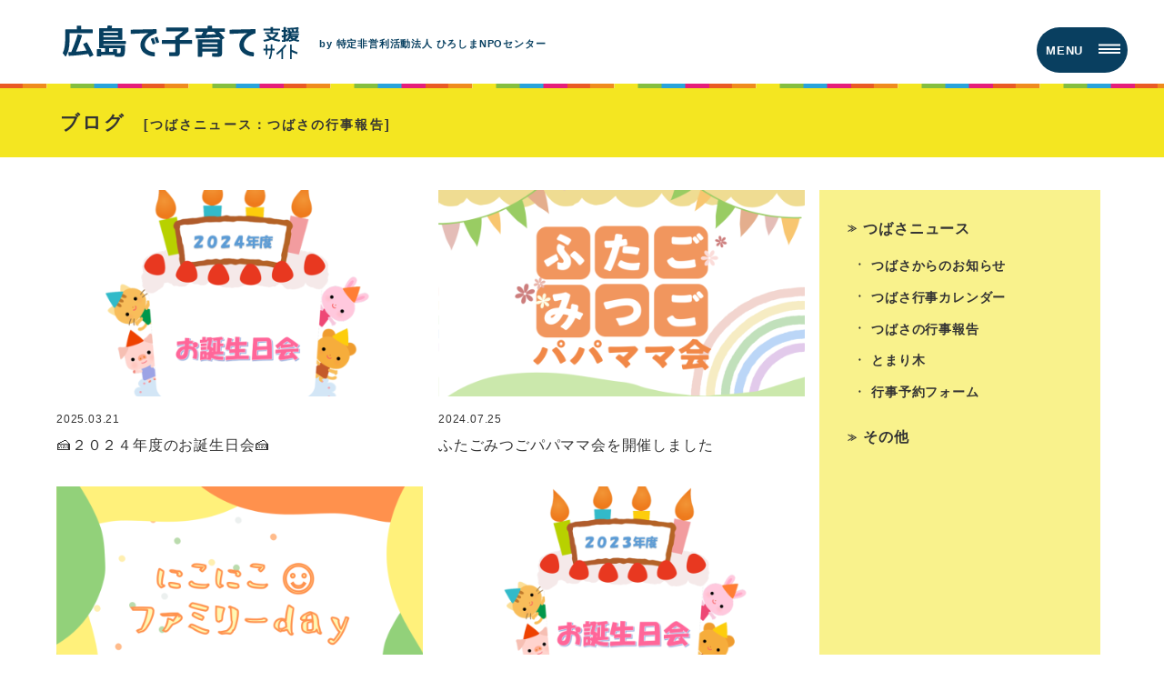

--- FILE ---
content_type: text/html; charset=UTF-8
request_url: https://kosodate.npoc.or.jp/categories/tsubasa/tsubasa_result/
body_size: 5474
content:
<!DOCTYPE html>
<html lang="ja" itemscope="itemscope" itemtype="http://schema.org/Blog">

<head prefix="og: http://ogp.me/ns# fb: http://ogp.me/ns/fb#">
	<meta http-equiv="X-UA-Compatible" content="IE=edge">
	<meta charset="utf-8">
			<title>つばさの行事報告 | 広島で子育て・支援サイト</title>
	
	<meta name="description" content="">
	<meta name="author" content="広島で子育て・支援サイト">
	<meta name="viewport" content="width=device-width, initial-scale=1">
	<meta name="format-detection" content="telephone=no">

	<link rel="pingback" href="https://kosodate.npoc.or.jp/wp/xmlrpc.php">
	<link rel="alternate" type="application/atom+xml" title="Atom" href="https://kosodate.npoc.or.jp/feed/atom/">
	<link rel="alternate" type="application/rss+xml" title="RSS2.0" href="https://kosodate.npoc.or.jp/feed/">
			<link rel="next" href="https://kosodate.npoc.or.jp/categories/tsubasa/tsubasa_result/page/2/">
		
	
	<meta itemprop="name" content="&#x1f370;２０２４年度のお誕生日会&#x1f370;">
	<meta itemprop="image" content="https://kosodate.npoc.or.jp/wp/wp-content/themes/kosodate/images/logo.svg">
	<meta property="og:title" content="&#x1f370;２０２４年度のお誕生日会&#x1f370;">
	<meta property="og:type" content="article">
	<meta property="og:url" content="https://kosodate.npoc.or.jp/blog/blog-4204/">
	<meta property="og:site_name" content="広島で子育て・支援サイト">
	<meta property="og:image" content="https://kosodate.npoc.or.jp/wp/wp-content/themes/kosodate/images/logo.svg">
	<meta property="og:locale" content="ja_JP">
	<meta property="og:description" content="">
	<!-- Twitter Card -->
	<meta name="twitter:card" content="summary_large_image">
	<meta name="twitter:title" content="&#x1f370;２０２４年度のお誕生日会&#x1f370;">
	<meta name="twitter:image:src" content="https://kosodate.npoc.or.jp/wp/wp-content/themes/kosodate/images/logo.svg">
	<meta name="twitter:description" content="">
	<!-- /Twitter Card -->

	<meta name='robots' content='max-image-preview:large' />
<link rel='dns-prefetch' href='//ajax.googleapis.com' />
<link rel='stylesheet' id='sbi_styles-css' href='https://kosodate.npoc.or.jp/wp/wp-content/plugins/instagram-feed/css/sbi-styles.min.css?ver=6.2.7' type='text/css' media='all' />
<link rel='stylesheet' id='wp-block-library-css' href='https://kosodate.npoc.or.jp/wp/wp-includes/css/dist/block-library/style.min.css?ver=6.1.9' type='text/css' media='all' />
<link rel='stylesheet' id='classic-theme-styles-css' href='https://kosodate.npoc.or.jp/wp/wp-includes/css/classic-themes.min.css?ver=1' type='text/css' media='all' />
<style id='global-styles-inline-css' type='text/css'>
body{--wp--preset--color--black: #000000;--wp--preset--color--cyan-bluish-gray: #abb8c3;--wp--preset--color--white: #ffffff;--wp--preset--color--pale-pink: #f78da7;--wp--preset--color--vivid-red: #cf2e2e;--wp--preset--color--luminous-vivid-orange: #ff6900;--wp--preset--color--luminous-vivid-amber: #fcb900;--wp--preset--color--light-green-cyan: #7bdcb5;--wp--preset--color--vivid-green-cyan: #00d084;--wp--preset--color--pale-cyan-blue: #8ed1fc;--wp--preset--color--vivid-cyan-blue: #0693e3;--wp--preset--color--vivid-purple: #9b51e0;--wp--preset--gradient--vivid-cyan-blue-to-vivid-purple: linear-gradient(135deg,rgba(6,147,227,1) 0%,rgb(155,81,224) 100%);--wp--preset--gradient--light-green-cyan-to-vivid-green-cyan: linear-gradient(135deg,rgb(122,220,180) 0%,rgb(0,208,130) 100%);--wp--preset--gradient--luminous-vivid-amber-to-luminous-vivid-orange: linear-gradient(135deg,rgba(252,185,0,1) 0%,rgba(255,105,0,1) 100%);--wp--preset--gradient--luminous-vivid-orange-to-vivid-red: linear-gradient(135deg,rgba(255,105,0,1) 0%,rgb(207,46,46) 100%);--wp--preset--gradient--very-light-gray-to-cyan-bluish-gray: linear-gradient(135deg,rgb(238,238,238) 0%,rgb(169,184,195) 100%);--wp--preset--gradient--cool-to-warm-spectrum: linear-gradient(135deg,rgb(74,234,220) 0%,rgb(151,120,209) 20%,rgb(207,42,186) 40%,rgb(238,44,130) 60%,rgb(251,105,98) 80%,rgb(254,248,76) 100%);--wp--preset--gradient--blush-light-purple: linear-gradient(135deg,rgb(255,206,236) 0%,rgb(152,150,240) 100%);--wp--preset--gradient--blush-bordeaux: linear-gradient(135deg,rgb(254,205,165) 0%,rgb(254,45,45) 50%,rgb(107,0,62) 100%);--wp--preset--gradient--luminous-dusk: linear-gradient(135deg,rgb(255,203,112) 0%,rgb(199,81,192) 50%,rgb(65,88,208) 100%);--wp--preset--gradient--pale-ocean: linear-gradient(135deg,rgb(255,245,203) 0%,rgb(182,227,212) 50%,rgb(51,167,181) 100%);--wp--preset--gradient--electric-grass: linear-gradient(135deg,rgb(202,248,128) 0%,rgb(113,206,126) 100%);--wp--preset--gradient--midnight: linear-gradient(135deg,rgb(2,3,129) 0%,rgb(40,116,252) 100%);--wp--preset--duotone--dark-grayscale: url('#wp-duotone-dark-grayscale');--wp--preset--duotone--grayscale: url('#wp-duotone-grayscale');--wp--preset--duotone--purple-yellow: url('#wp-duotone-purple-yellow');--wp--preset--duotone--blue-red: url('#wp-duotone-blue-red');--wp--preset--duotone--midnight: url('#wp-duotone-midnight');--wp--preset--duotone--magenta-yellow: url('#wp-duotone-magenta-yellow');--wp--preset--duotone--purple-green: url('#wp-duotone-purple-green');--wp--preset--duotone--blue-orange: url('#wp-duotone-blue-orange');--wp--preset--font-size--small: 13px;--wp--preset--font-size--medium: 20px;--wp--preset--font-size--large: 36px;--wp--preset--font-size--x-large: 42px;--wp--preset--spacing--20: 0.44rem;--wp--preset--spacing--30: 0.67rem;--wp--preset--spacing--40: 1rem;--wp--preset--spacing--50: 1.5rem;--wp--preset--spacing--60: 2.25rem;--wp--preset--spacing--70: 3.38rem;--wp--preset--spacing--80: 5.06rem;}:where(.is-layout-flex){gap: 0.5em;}body .is-layout-flow > .alignleft{float: left;margin-inline-start: 0;margin-inline-end: 2em;}body .is-layout-flow > .alignright{float: right;margin-inline-start: 2em;margin-inline-end: 0;}body .is-layout-flow > .aligncenter{margin-left: auto !important;margin-right: auto !important;}body .is-layout-constrained > .alignleft{float: left;margin-inline-start: 0;margin-inline-end: 2em;}body .is-layout-constrained > .alignright{float: right;margin-inline-start: 2em;margin-inline-end: 0;}body .is-layout-constrained > .aligncenter{margin-left: auto !important;margin-right: auto !important;}body .is-layout-constrained > :where(:not(.alignleft):not(.alignright):not(.alignfull)){max-width: var(--wp--style--global--content-size);margin-left: auto !important;margin-right: auto !important;}body .is-layout-constrained > .alignwide{max-width: var(--wp--style--global--wide-size);}body .is-layout-flex{display: flex;}body .is-layout-flex{flex-wrap: wrap;align-items: center;}body .is-layout-flex > *{margin: 0;}:where(.wp-block-columns.is-layout-flex){gap: 2em;}.has-black-color{color: var(--wp--preset--color--black) !important;}.has-cyan-bluish-gray-color{color: var(--wp--preset--color--cyan-bluish-gray) !important;}.has-white-color{color: var(--wp--preset--color--white) !important;}.has-pale-pink-color{color: var(--wp--preset--color--pale-pink) !important;}.has-vivid-red-color{color: var(--wp--preset--color--vivid-red) !important;}.has-luminous-vivid-orange-color{color: var(--wp--preset--color--luminous-vivid-orange) !important;}.has-luminous-vivid-amber-color{color: var(--wp--preset--color--luminous-vivid-amber) !important;}.has-light-green-cyan-color{color: var(--wp--preset--color--light-green-cyan) !important;}.has-vivid-green-cyan-color{color: var(--wp--preset--color--vivid-green-cyan) !important;}.has-pale-cyan-blue-color{color: var(--wp--preset--color--pale-cyan-blue) !important;}.has-vivid-cyan-blue-color{color: var(--wp--preset--color--vivid-cyan-blue) !important;}.has-vivid-purple-color{color: var(--wp--preset--color--vivid-purple) !important;}.has-black-background-color{background-color: var(--wp--preset--color--black) !important;}.has-cyan-bluish-gray-background-color{background-color: var(--wp--preset--color--cyan-bluish-gray) !important;}.has-white-background-color{background-color: var(--wp--preset--color--white) !important;}.has-pale-pink-background-color{background-color: var(--wp--preset--color--pale-pink) !important;}.has-vivid-red-background-color{background-color: var(--wp--preset--color--vivid-red) !important;}.has-luminous-vivid-orange-background-color{background-color: var(--wp--preset--color--luminous-vivid-orange) !important;}.has-luminous-vivid-amber-background-color{background-color: var(--wp--preset--color--luminous-vivid-amber) !important;}.has-light-green-cyan-background-color{background-color: var(--wp--preset--color--light-green-cyan) !important;}.has-vivid-green-cyan-background-color{background-color: var(--wp--preset--color--vivid-green-cyan) !important;}.has-pale-cyan-blue-background-color{background-color: var(--wp--preset--color--pale-cyan-blue) !important;}.has-vivid-cyan-blue-background-color{background-color: var(--wp--preset--color--vivid-cyan-blue) !important;}.has-vivid-purple-background-color{background-color: var(--wp--preset--color--vivid-purple) !important;}.has-black-border-color{border-color: var(--wp--preset--color--black) !important;}.has-cyan-bluish-gray-border-color{border-color: var(--wp--preset--color--cyan-bluish-gray) !important;}.has-white-border-color{border-color: var(--wp--preset--color--white) !important;}.has-pale-pink-border-color{border-color: var(--wp--preset--color--pale-pink) !important;}.has-vivid-red-border-color{border-color: var(--wp--preset--color--vivid-red) !important;}.has-luminous-vivid-orange-border-color{border-color: var(--wp--preset--color--luminous-vivid-orange) !important;}.has-luminous-vivid-amber-border-color{border-color: var(--wp--preset--color--luminous-vivid-amber) !important;}.has-light-green-cyan-border-color{border-color: var(--wp--preset--color--light-green-cyan) !important;}.has-vivid-green-cyan-border-color{border-color: var(--wp--preset--color--vivid-green-cyan) !important;}.has-pale-cyan-blue-border-color{border-color: var(--wp--preset--color--pale-cyan-blue) !important;}.has-vivid-cyan-blue-border-color{border-color: var(--wp--preset--color--vivid-cyan-blue) !important;}.has-vivid-purple-border-color{border-color: var(--wp--preset--color--vivid-purple) !important;}.has-vivid-cyan-blue-to-vivid-purple-gradient-background{background: var(--wp--preset--gradient--vivid-cyan-blue-to-vivid-purple) !important;}.has-light-green-cyan-to-vivid-green-cyan-gradient-background{background: var(--wp--preset--gradient--light-green-cyan-to-vivid-green-cyan) !important;}.has-luminous-vivid-amber-to-luminous-vivid-orange-gradient-background{background: var(--wp--preset--gradient--luminous-vivid-amber-to-luminous-vivid-orange) !important;}.has-luminous-vivid-orange-to-vivid-red-gradient-background{background: var(--wp--preset--gradient--luminous-vivid-orange-to-vivid-red) !important;}.has-very-light-gray-to-cyan-bluish-gray-gradient-background{background: var(--wp--preset--gradient--very-light-gray-to-cyan-bluish-gray) !important;}.has-cool-to-warm-spectrum-gradient-background{background: var(--wp--preset--gradient--cool-to-warm-spectrum) !important;}.has-blush-light-purple-gradient-background{background: var(--wp--preset--gradient--blush-light-purple) !important;}.has-blush-bordeaux-gradient-background{background: var(--wp--preset--gradient--blush-bordeaux) !important;}.has-luminous-dusk-gradient-background{background: var(--wp--preset--gradient--luminous-dusk) !important;}.has-pale-ocean-gradient-background{background: var(--wp--preset--gradient--pale-ocean) !important;}.has-electric-grass-gradient-background{background: var(--wp--preset--gradient--electric-grass) !important;}.has-midnight-gradient-background{background: var(--wp--preset--gradient--midnight) !important;}.has-small-font-size{font-size: var(--wp--preset--font-size--small) !important;}.has-medium-font-size{font-size: var(--wp--preset--font-size--medium) !important;}.has-large-font-size{font-size: var(--wp--preset--font-size--large) !important;}.has-x-large-font-size{font-size: var(--wp--preset--font-size--x-large) !important;}
.wp-block-navigation a:where(:not(.wp-element-button)){color: inherit;}
:where(.wp-block-columns.is-layout-flex){gap: 2em;}
.wp-block-pullquote{font-size: 1.5em;line-height: 1.6;}
</style>
<link rel='stylesheet' id='wp-pagenavi-css' href='https://kosodate.npoc.or.jp/wp/wp-content/plugins/wp-pagenavi/pagenavi-css.css?ver=2.70' type='text/css' media='all' />
<link rel='stylesheet' id='kosodate-css' href='https://kosodate.npoc.or.jp/wp/wp-content/themes/kosodate/style.css?ver=20240628' type='text/css' media='all' />
<link rel='stylesheet' id='slick-css' href='https://kosodate.npoc.or.jp/wp/wp-content/themes/kosodate/css/slick.css?ver=6.1.9' type='text/css' media='all' />
<link rel='stylesheet' id='slick-theme-css' href='https://kosodate.npoc.or.jp/wp/wp-content/themes/kosodate/css/slick-theme.css?ver=6.1.9' type='text/css' media='all' />
<link rel="https://api.w.org/" href="https://kosodate.npoc.or.jp/wp-json/" /><link rel="alternate" type="application/json" href="https://kosodate.npoc.or.jp/wp-json/wp/v2/categories/16" /><style type="text/css">.recentcomments a{display:inline !important;padding:0 !important;margin:0 !important;}</style>
<!-- Google Tag Manager -->
<script>(function(w,d,s,l,i){w[l]=w[l]||[];w[l].push({'gtm.start':
new Date().getTime(),event:'gtm.js'});var f=d.getElementsByTagName(s)[0],
j=d.createElement(s),dl=l!='dataLayer'?'&l='+l:'';j.async=true;j.src=
'https://www.googletagmanager.com/gtm.js?id='+i+dl;f.parentNode.insertBefore(j,f);
})(window,document,'script','dataLayer','GTM-PQ74TPZ');</script>
<!-- End Google Tag Manager -->

</head>

<body id="top">

<!-- Google Tag Manager (noscript) -->
<noscript><iframe src="https://www.googletagmanager.com/ns.html?id=GTM-PQ74TPZ"
height="0" width="0" style="display:none;visibility:hidden"></iframe></noscript>
<!-- End Google Tag Manager (noscript) -->

<header class="header">
	<div class="header_inner">
		<h1 class="header_inner--logo">
			<a href="https://kosodate.npoc.or.jp/tsubasa/">
				<img class="anim faldeIn" src="https://kosodate.npoc.or.jp/wp/wp-content/themes/kosodate/images/logo.svg" alt="広島で子育て・支援サイト">
			</a>
		</h1>
		<p class="header_inner--text">by 特定非営利活動法人 ひろしまNPOセンター</p>
		<div class="hamburger">
			<input class="toggle" name="toggle" id="toggle" type="checkbox"/>
			<label class="toggle-label" for="toggle">
				<span class="toggle-text">MENU</span>
				<span class="toggle-icon"></span>
			</label>
		</div>
	</div>
	<nav class="gnav">
		<ul class="gnav_list anim_alt fadeInNav">
			<li>
			・地域子育て支援拠点事業
				<ul>
					<li><a href="https://kosodate.npoc.or.jp/tsubasa/">オープンスペース 〜つばさ〜</a></li>
				</ul>
			</li>
			<li><a href="https://kosodate.npoc.or.jp/contact/">子育て支援に関するお問い合わせ</a></li>
		</ul>
	</nav>
</header>

<main class="contents">

<section class="blogFv">
	<div class="blogFv_item">
		<p class="blogFv_item--title anim fadeInUp">ブログ<span>[つばさニュース：つばさの行事報告]</span></p>
	</div>
</section>

<article class="blog_column">

	<section class="blog">
		<ul class="blog_list">
							<li>
					<a href="https://kosodate.npoc.or.jp/blog/blog-4204/">
													<span class="blog_list--image" style="background-image:url(https://kosodate.npoc.or.jp/wp/wp-content/uploads/2025/04/ce192dd150241f0b55d588fc3d9b5a4f-480x320.png"></span>
												<div class="blog_list--item">
							<p class="blog_list--date">2025.03.21</p>
							<h2 class="blog_list--title">
								&#x1f370;２０２４年度のお誕生日会&#x1f370;							</h2>
						</div>
					</a>
				</li>
							<li>
					<a href="https://kosodate.npoc.or.jp/blog/blog-3770/">
													<span class="blog_list--image" style="background-image:url(https://kosodate.npoc.or.jp/wp/wp-content/uploads/2024/06/a11b4bb3ba448d1fa402ac3dc62cc91f-1-480x320.png"></span>
												<div class="blog_list--item">
							<p class="blog_list--date">2024.07.25</p>
							<h2 class="blog_list--title">
								ふたごみつごパパママ会を開催しました							</h2>
						</div>
					</a>
				</li>
							<li>
					<a href="https://kosodate.npoc.or.jp/blog/blog-3526/">
													<span class="blog_list--image" style="background-image:url(https://kosodate.npoc.or.jp/wp/wp-content/uploads/2024/03/78f9a8eaff42d6eadccb45596b69eb3f-480x320.png"></span>
												<div class="blog_list--item">
							<p class="blog_list--date">2024.04.13</p>
							<h2 class="blog_list--title">
								&#x1f60a;４月のにこにこ&#x263a;ファミリーday&#x1f60a;							</h2>
						</div>
					</a>
				</li>
							<li>
					<a href="https://kosodate.npoc.or.jp/blog/blog-3269/">
													<span class="blog_list--image" style="background-image:url(https://kosodate.npoc.or.jp/wp/wp-content/uploads/2024/03/eee3b35a0338b7a034b94520c8097351-480x320.png"></span>
												<div class="blog_list--item">
							<p class="blog_list--date">2024.03.18</p>
							<h2 class="blog_list--title">
								&#x1f370;2023年度のお誕生日会&#x1f370;							</h2>
						</div>
					</a>
				</li>
							<li>
					<a href="https://kosodate.npoc.or.jp/blog/blog-3164/">
													<span class="blog_list--image" style="background-image:url(https://kosodate.npoc.or.jp/wp/wp-content/uploads/2023/12/70a0efd62f13d808b74df72b9a8f2753-480x320.png"></span>
												<div class="blog_list--item">
							<p class="blog_list--date">2024.03.16</p>
							<h2 class="blog_list--title">
								&#x1f337;2023年度の助産師さんと話そうday&#x1f337;							</h2>
						</div>
					</a>
				</li>
							<li>
					<a href="https://kosodate.npoc.or.jp/blog/blog-3096/">
													<span class="blog_list--image" style="background-image:url(https://kosodate.npoc.or.jp/wp/wp-content/uploads/2023/12/ac8b8cd75042240ce29ec97b30ebd95d-480x320.png"></span>
												<div class="blog_list--item">
							<p class="blog_list--date">2023.12.15</p>
							<h2 class="blog_list--title">
								&#x2744;２０２３年度　冬のお楽しみ会&#x2744;							</h2>
						</div>
					</a>
				</li>
							<li>
					<a href="https://kosodate.npoc.or.jp/blog/blog-3043/">
													<span class="blog_list--image" style="background-image:url(https://kosodate.npoc.or.jp/wp/wp-content/uploads/2023/11/a67965bf0e4b92b4bc082eff406dbc12-480x320.png"></span>
												<div class="blog_list--item">
							<p class="blog_list--date">2023.11.11</p>
							<h2 class="blog_list--title">
								&#x1f383;2023年度HAPPY★HALLOWEEN&#x1f383;							</h2>
						</div>
					</a>
				</li>
							<li>
					<a href="https://kosodate.npoc.or.jp/blog/blog-2963/">
													<span class="blog_list--image" style="background-image:url(https://kosodate.npoc.or.jp/wp/wp-content/uploads/2022/09/0ce21d23a0dcd6e722006ea4cf2a4660-480x320.png"></span>
												<div class="blog_list--item">
							<p class="blog_list--date">2023.10.07</p>
							<h2 class="blog_list--title">
								&#x1f407;2023年度お月見コンサート&#x1f407;							</h2>
						</div>
					</a>
				</li>
							<li>
					<a href="https://kosodate.npoc.or.jp/blog/blog-2834/">
													<span class="blog_list--image" style="background-image:url(https://kosodate.npoc.or.jp/wp/wp-content/uploads/2023/08/8ce922c729cccf965235ecce7643f035-480x320.png"></span>
												<div class="blog_list--item">
							<p class="blog_list--date">2023.08.26</p>
							<h2 class="blog_list--title">
								&#x1f349;２０２３年度つばさの夏を楽しもう！&#x1f349;							</h2>
						</div>
					</a>
				</li>
							<li>
					<a href="https://kosodate.npoc.or.jp/blog/blog-2810/">
													<span class="blog_list--image" style="background-image:url(https://kosodate.npoc.or.jp/wp/wp-content/uploads/2023/03/5dacf1ad1947fb0a6765a881ada0c9e0-480x320.png"></span>
												<div class="blog_list--item">
							<p class="blog_list--date">2023.07.22</p>
							<h2 class="blog_list--title">
								パパの子育てセミナー							</h2>
						</div>
					</a>
				</li>
							<li>
					<a href="https://kosodate.npoc.or.jp/blog/blog-2558/">
													<span class="blog_list--image" style="background-image:url(https://kosodate.npoc.or.jp/wp/wp-content/uploads/2023/03/e947e84836348e6445ac9999f842ce05-480x320.png"></span>
												<div class="blog_list--item">
							<p class="blog_list--date">2023.03.23</p>
							<h2 class="blog_list--title">
								&#x1f33c;2022年度のバレエストレッチ&#x1f33c;							</h2>
						</div>
					</a>
				</li>
							<li>
					<a href="https://kosodate.npoc.or.jp/blog/blog-2487/">
													<span class="blog_list--image" style="background-image:url(https://kosodate.npoc.or.jp/wp/wp-content/uploads/2023/03/1c50c51954e88cc6052eb5aea93800a2-480x320.png"></span>
												<div class="blog_list--item">
							<p class="blog_list--date">2023.03.17</p>
							<h2 class="blog_list--title">
								&#x1f337;2022年度の助産師さんと話そうday&#x1f337;							</h2>
						</div>
					</a>
				</li>
					</ul>
		<div class='wp-pagenavi' role='navigation'>
<span class='pages'>1 / 2</span><span aria-current='page' class='current'>1</span><a class="page larger" title="ページ 2" href="https://kosodate.npoc.or.jp/categories/tsubasa/tsubasa_result/page/2/">2</a><a class="nextpostslink" rel="next" aria-label="次のページ" href="https://kosodate.npoc.or.jp/categories/tsubasa/tsubasa_result/page/2/">&raquo;</a>
</div>	</section>

	<aside class="side">
	<ul class="side_catList">
			<li class="cat-item cat-item-2 current-cat-parent current-cat-ancestor"><a href="https://kosodate.npoc.or.jp/categories/tsubasa/">つばさニュース</a>
<ul class='children'>
	<li class="cat-item cat-item-6"><a href="https://kosodate.npoc.or.jp/categories/tsubasa/tsubasa_news/">つばさからのお知らせ</a>
</li>
	<li class="cat-item cat-item-9"><a href="https://kosodate.npoc.or.jp/categories/tsubasa/tsubasa_event/">つばさ行事カレンダー</a>
</li>
	<li class="cat-item cat-item-16 current-cat"><a aria-current="page" href="https://kosodate.npoc.or.jp/categories/tsubasa/tsubasa_result/">つばさの行事報告</a>
</li>
	<li class="cat-item cat-item-19"><a href="https://kosodate.npoc.or.jp/categories/tsubasa/tsubasa_tomarigi/">とまり木</a>
</li>
	<li class="cat-item cat-item-22"><a href="https://kosodate.npoc.or.jp/categories/tsubasa/tsubasa_form/">行事予約フォーム</a>
</li>
</ul>
</li>
	<li class="cat-item cat-item-15"><a href="https://kosodate.npoc.or.jp/categories/other/">その他</a>
</li>
	</ul>
</aside>

</article>


</main>

<footer class="footer">
	<p class="footer_link"><a target="_blank" href="https://kosodate.npoc.or.jp/wp/wp-content/themes/kosodate/pdf/privacy.pdf">プライバシー・ポリシー（ひろしまNPOセンター）</a></p>
	<small class="footer_copyright">&copy; HIROSHIMA NPO CENTER</small>
</footer>

<a class="go_to_top" href="#top"><img src="https://kosodate.npoc.or.jp/wp/wp-content/themes/kosodate/images/arrow_top.svg" alt="TOPへ戻る" /></a>

<!-- Instagram Feed JS -->
<script type="text/javascript">
var sbiajaxurl = "https://kosodate.npoc.or.jp/wp/wp-admin/admin-ajax.php";
</script>
<script type='text/javascript' src='https://ajax.googleapis.com/ajax/libs/jquery/2.1.3/jquery.min.js' id='jquery-js'></script>
<script type='text/javascript' src='https://kosodate.npoc.or.jp/wp/wp-content/themes/kosodate/js/inview.min.js?ver=1905170130' id='inview-js'></script>
<script type='text/javascript' src='https://kosodate.npoc.or.jp/wp/wp-content/themes/kosodate/js/slick.min.js?ver=1905170130' id='slick-js'></script>
<script type='text/javascript' src='https://kosodate.npoc.or.jp/wp/wp-content/themes/kosodate/js/commons.js?ver=2002021438' id='commons-js'></script>

</body>

</html>


--- FILE ---
content_type: text/css
request_url: https://kosodate.npoc.or.jp/wp/wp-content/themes/kosodate/style.css?ver=20240628
body_size: 8149
content:
/*!
Theme Name: kasodate_npoc
Description: kasodate_npoc
Author: Spro
*/@import"./css/reboot.css";body{color:#333;font-size:16px;letter-spacing:.05em;line-height:1.8}@media(max-width: 834px){body{font-size:13px;line-height:1.6}}img{max-width:100%;height:auto;-webkit-backface-visibility:hidden;backface-visibility:hidden}p{margin:1em 0;line-height:2.1}ul,ol,dl{margin:0;padding:0;line-height:1.3;list-style-type:none}ul li{margin:0;padding:0}*{outline:none !important}.tAc{text-align:center}.tAl{text-align:left}.tAr{text-align:right}.preload{transition:0 !important}.hide{display:none}.pc{display:block}@media(max-width: 834px){.pc{display:none}}.smp{display:none}@media(max-width: 834px){.smp{display:block}}.pc_inline{display:inline}@media(max-width: 834px){.pc_inline{display:none}}.smp_inline{display:none}@media(max-width: 834px){.smp_inline{display:inline}}body{font-family:"游ゴシック体",YuGothic,"游ゴシック","Yu Gothic","メイリオ",sans-serif;font-weight:400;text-rendering:optimizeLegibility}@media all and (-ms-high-contrast: none){body{font-family:"メイリオ",Meiryo,sans-serif}}.mincho{font-family:"游明朝体","Yu Mincho",YuMincho,"ヒラギノ明朝 Pro","Hiragino Mincho Pro","MS P明朝","MS PMincho",serif}p.justify{text-align:justify;text-justify:inter-ideograph}main.contents a{color:#333;transition:.6s;text-decoration:none}main.contents a:visited{color:#333}main.contents a:hover{opacity:1;color:#777}a.tel{text-decoration:none;color:#333}.scale{display:block;overflow:hidden;border:none !important}.scale img{transition:-webkit-transform 3s linear;transition:transform 3s linear;transition:transform 3s linear, -webkit-transform 3s linear}.scale img:hover{-webkit-transform:scale(1.2);transform:scale(1.2)}.scale:hover{opacity:1 !important}a img{transition:.7s}a img:hover{opacity:.7}.h_01{display:block;margin:0 auto 30px;padding:0;font-size:26px;font-weight:bold;text-align:center;line-height:1;letter-spacing:.05em;color:#073f60;position:relative}@media(max-width: 480px){.h_01{font-size:18px;line-height:1.6}}@media(max-width: 320px){.h_01{font-size:16px}}.h_01:after{content:"";display:block;margin:20px auto;width:200px;height:5px;background-image:url(./images/line.svg);background-repeat:repeat-x}@media(max-width: 480px){.h_01:after{margin:16px auto;width:180px;height:4px}}.h_02{margin:1em auto;padding:18px 5px;width:190px;height:56px;font-size:16px;font-weight:500;text-align:center;line-height:1;letter-spacing:.05em;background-size:contain;background-image:url(./images/h_01@2x.png);background-repeat:no-repeat;position:relative}@media(max-width: 834px){.h_02{font-size:16px}}.link_01{display:inline-block;padding-bottom:.05em;border-bottom:1px dashed #777}.btn_01{display:inline-block;margin:0 auto;padding:.4em 1.8em;font-family:"游ゴシック体",YuGothic,"游ゴシック","Yu Gothic","メイリオ",sans-serif;font-size:16px;font-weight:100;line-height:1.7;letter-spacing:.02em;color:#fff !important;border:1px solid #fff;border-radius:14px;position:relative}.btn_01:hover{opacity:.8 !important;border-radius:2px;background-color:#fff;color:#1a1a1a !important}@media(max-width: 480px){.btn_01{font-size:14px;padding:.6em 1.8em}}.header{background-color:#fff;color:#073f60;z-index:50;transition:.6s;position:relative}@media(max-width: 480px){.header{padding:.2em .8em;height:auto}}.header:after{content:"";display:block;width:100%;height:5px;background-image:url(./images/line.svg);background-repeat:repeat-x;position:absolute;bottom:0;left:0}.header_inner{display:flex;align-items:center;margin:0 auto;padding:1em 1.2em;max-width:1180px}@media(max-width: 480px){.header_inner{padding:.4em 0}}.header_inner--logo{width:260px}@media(max-width: 834px){.header_inner--logo{width:120px}}@media(max-width: 480px){.header_inner--logo{width:120px}}.header_inner--text{margin:0 0 0 2em;font-size:11px;font-weight:bold}@media(max-width: 480px){.header_inner--text{margin:0;padding:0;font-size:10px;-webkit-transform:scale(0.6);transform:scale(0.6);-webkit-transform-origin:30px center;transform-origin:30px center}}.gnav{position:fixed;top:0;right:-100%;z-index:49;width:100%;height:100vh;display:flex;justify-content:center;align-items:center;background-color:#f4e621;transition:.22s ease-in-out}@media(max-width: 480px){.gnav{align-items:flex-start}}.gnav.show_gnav{right:0}.gnav_list{margin:-5em 0 0}@media(max-width: 480px){.gnav_list{margin:60px 0 0}}.gnav_list>*{font-weight:bold;font-size:21px;padding:.5em;margin:.5em 0}@media(max-width: 480px){.gnav_list>*{font-size:16px}}.gnav_list>* a{display:inline-flex;align-items:center;color:#073f60 !important;transition:.7s}.gnav_list>* a:before{display:block;margin-right:14px;content:"≫";font-weight:bold;font-size:10px;opacity:.7}.gnav_list>* a:hover{text-decoration:none;border:none;opacity:.6}.gnav_list>li>ul>li a{margin:1em 0 0;padding:.5em .5em .5em 1.2em;font-size:18px}@media(max-width: 480px){.gnav_list>li>ul>li a{font-size:14px}}.footer{margin:30px 0 0;padding:10px 0 30px;text-align:center;position:relative}@media(max-width: 834px){.footer{margin:30px 0 0 0}}@media(max-width: 480px){.footer{margin:20px 0 0 0}}.footer:before{content:"";display:block;width:100%;height:5px;background-image:url(./images/line.svg);background-repeat:repeat-x;position:absolute;top:0;left:0}.footer .footer_link a{font-size:12px;color:#1a1a1a}@media(max-width: 480px){.footer .footer_link a{font-size:10px}}.footer .footer_copyright{display:block;margin:1em 0 0;width:100%;font-size:13px;font-weight:bold;color:rgba(0,0,0,.7);letter-spacing:.1em}@media(max-width: 480px){.footer .footer_copyright{margin:0;padding:0;text-align:center;font-size:10px}}.go_to_top{position:fixed;right:30px;bottom:30px;z-index:5;text-decoration:none;transition:.7s}@media(max-width: 480px){.go_to_top{right:12px;bottom:20px}}.go_to_top img{display:block;width:18px;height:18px}.go_to_top:hover{opacity:.7}.breadcrumbs{margin:0 auto 10px;padding:.4em 1em;max-width:1160px;color:#333;font-size:12px;letter-spacing:.1em;font-family:"游ゴシック体",YuGothic,"游ゴシック","Yu Gothic","メイリオ",sans-serif}@media(max-width: 834px){.breadcrumbs{margin-top:-20px}}.breadcrumbs a{color:#333 !important;font-size:12px;letter-spacing:.1em}.contents{overflow:hidden;margin:0;padding:0}@media(max-width: 834px){.contents{margin:0}}.fv{margin:0;padding:0;width:100%;position:relative}.fv_copy{margin:auto;width:100%;height:4em;font-size:48px;text-align:center;position:absolute;top:0;bottom:0;z-index:5}@media(max-width: 480px){.fv_copy{font-size:21px}}.fv_slider img{display:block;width:100%;height:auto}.project{margin:30px auto;padding:1em;max-width:1080px}.project--message{margin:0 auto;padding:1.7em;max-width:800px;border:1px solid #f99e83}@media(max-width: 480px){.project--message{padding:1em}}.project_list{margin:60px 0;display:flex;flex-wrap:wrap;justify-content:space-between}@media(max-width: 480px){.project_list{margin:30px 0 0}}.project_list>*{width:31%}@media(max-width: 480px){.project_list>*{margin:20px 0;width:100%}}.project_list>* img{display:block;width:100%;height:auto}@media(max-width: 480px){.project_list>* img{margin:auto;width:80%}}.project_list--title{padding:.6em 0 0;color:#073f60;font-size:21px;text-align:center}@media(max-width: 480px){.project_list--title{font-size:18px}}.project_list--text{font-size:14px;line-height:1.4}.project_list--link>*{margin-bottom:6px}.project_list--link>* a{display:block;padding:.7em 1em;line-height:1;font-size:14px;font-weight:bold;color:#fff !important;background-color:#073f60;border-radius:6px;transition:background-color .5s}.project_list--link>* a:before{content:"≫ "}.project_list--link>* a:hover{background-color:rgba(7,63,96,.8)}@media(max-width: 480px){.project_list--link>* a{font-size:13px}}.negai{margin:30px auto;padding:1em;max-width:1080px}@media(max-width: 480px){.negai{margin:10px auto}}.negai--text{text-align:center}.negai_message{margin:30px auto;padding:1em;max-width:860px;display:flex;flex-wrap:wrap;justify-content:space-between;align-items:center}@media(max-width: 480px){.negai_message{margin:0 auto;padding:0;display:block}}.negai_message dt{margin-bottom:20px;display:flex;justify-content:center;align-items:center;width:160px;height:160px;border-radius:50%;font-size:21px;font-weight:bold;text-align:center;color:#1a1a1a}@media(max-width: 480px){.negai_message dt{margin:20px auto 10px;padding:.6em;width:100%;height:auto;font-size:18px;border-radius:6px}}.negai_message dt:nth-child(1){background-color:#ef8b1e}.negai_message dt:nth-child(3){background-color:#f4e621}.negai_message dt:nth-child(5){background-color:#29a3da}.negai_message dt:nth-child(7){background-color:#85be3f}.negai_message dd{margin-bottom:20px;width:calc(100% - 180px);font-size:14px;line-height:2.1}@media(max-width: 480px){.negai_message dd{width:100%}}.gaiyou{margin:30px auto;padding:1em;max-width:960px}.gaiyou--message{margin:40px auto;max-width:800px}.gaiyou--text{margin:20px auto;padding:1.7em;max-width:460px;border:1px solid #f99e83;text-align:center}@media(max-width: 480px){.gaiyou--text{padding:1em}}.frontBlog{margin:30px auto;padding:1em;max-width:800px}.frontBlog_inner{display:flex;flex-wrap:wrap;justify-content:space-between}.frontBlog_list{margin:0;padding:0;width:60%;border-top:1px dashed #1a1a1a}@media(max-width: 480px){.frontBlog_list{width:100%}}.frontBlog_list>*{margin:0;padding:0}.frontBlog_list>* a{display:block;padding:.7em 0;border-bottom:1px dashed #1a1a1a;transition:.7s}.frontBlog_list>* a:hover{opacity:.5}.frontBlog_list--title{margin:0;padding:0;font-size:14px;font-weight:500}.frontBlog_list--date{margin:0;padding:0;font-size:12px}.frontBlog_cat{margin:0;padding:0;width:38%}@media(max-width: 480px){.frontBlog_cat{margin:20px 0 0;width:100%}}.frontBlog_cat>*{margin:0 0 8px;padding:0}.frontBlog_cat>* a{display:block;padding:.7em;border:1px solid #1a1a1a;text-align:center;transition:.7s}.frontBlog_cat>* a:hover{opacity:.5}.blog_column{margin:20px auto;padding:1em;display:flex;max-width:1220px}@media(max-width: 480px){.blog_column{display:block;padding:1em 0}}.blog_column .side{width:26%;background-color:#f9f28c}@media(max-width: 480px){.blog_column .side{padding:.6em 0;width:100%}}.blog_column .side_catList{margin:20px 10px}.blog_column .side_catList>*{font-weight:bold}.blog_column .side_catList>* a{display:flex;align-items:center;padding:.8em 1.2em}.blog_column .side_catList>* a:before{display:block;margin-right:6px;font-size:12px;content:"≫";font-weight:bold;-webkit-transform:scale(0.8, 1);transform:scale(0.8, 1)}@media(max-width: 480px){.blog_column .side_catList>* a{font-size:13px}}.blog_column .side_catList>*>ul{margin-bottom:10px}.blog_column .side_catList>*>ul>li a{margin:0 0 0 2em;padding:.6em 0;font-size:14px}.blog_column .side_catList>*>ul>li a:before{content:"・"}@media(max-width: 480px){.blog_column .side_catList>*>ul>li a{font-size:12px}}.blog{width:72%}@media(max-width: 480px){.blog{width:100%}}.blog_list{margin:0 auto;padding:0 1em;display:flex;flex-wrap:wrap;justify-content:space-between}.blog_list>*{width:49%;margin-bottom:20px}.blog_list>* a{transition:.7s}.blog_list>* a:hover{opacity:.5}.blog_list--image{display:block;width:100%;padding-top:56.25%;background-size:cover;background-position:center;position:relative;transition:.7s}.blog_list--image:hover{opacity:.6}.blog_list--image.noimage{background-color:#f2f2f2}.blog_list--image.noimage span{display:block;position:absolute;width:100%;text-align:center;top:47%;font-weight:bold}.blog_list--item{padding:.5em 0;width:100%;text-align:left}.blog_list--title{margin:.4em 0;font-size:16px;font-weight:500}@media(max-width: 480px){.blog_list--title{font-size:12px}}.blog_list--date{margin:.4em 0;font-size:12px;font-weight:500}@media(max-width: 480px){.blog_list--date{font-size:10px}}.blog_header{margin:40px 0 0;text-align:center}@media(max-width: 480px){.blog_header{font-size:16px}}.blog_header--date{margin-top:-1em;font-size:14px}@media(max-width: 480px){.blog_header--date{margin-top:-2em;font-size:12px}}.blog_relation{margin-bottom:60px}@media(max-width: 480px){.blog_relation{margin-bottom:30px}}.lower_fv{margin:20px auto;max-width:1180px}.lower_fv img{display:block;width:100%;height:auto}@media(max-width: 480px){.lower_fv{margin:0 auto}}.lower_content{margin:80px auto;padding:1em;max-width:1000px;text-align:center}@media(max-width: 480px){.lower_content{margin:30px auto;padding: 0 1em;}}.lower_content--title{margin:2em 0 1em;font-size:24px;font-weight:500}@media(max-width: 480px){.lower_content--title{font-size:16px}}.lower_content--list{margin:2em auto 1em;padding:1.5em 2.6em;max-width:680px;text-align:left;background-color:#fff8a0}@media(max-width: 480px){.lower_content--list{padding:1em}}.lower_content--list>*{margin:.7em 0}.lower_content--data{display:inline-block;margin:2em auto 1em;padding:2em 8em;text-align:left;background-color:#fff8a0}@media(max-width: 480px){.lower_content--data{margin:1em auto;padding:1em}}.lower_content--link{margin:2em auto 1em;padding:1em;max-width:520px;text-align:center;font-weight:bold;border:1px solid #073f60;color:#073f60 !important}@media(max-width: 480px){.lower_content--link{margin:.4em auto}}.lower_content--note{margin:40px auto;padding:1.7em;max-width:800px;border:1px solid #f99e83;text-align:center}@media(max-width: 480px){.lower_content--note{padding:1em;font-size:12px}}.lower_content--image{margin:30px auto 0}@media(max-width: 480px){.lower_content--image{max-width:80%}.lower_content--image img{display:block;width:100%;height:auto}}.lower_content--event{display:flex;flex-wrap:wrap}.lower_content--event>*{margin:10px 1%;width:31%}@media(max-width: 480px){.lower_content--event>*{width:49%}}.lower_content--event>* .noImage{width:100%;padding-top:100%;background-color:#f3f3f3;position:relative}.lower_content--event>* .noImage span{display:block;position:absolute;top:0;bottom:0;z-index:2;margin:auto;width:100%;height:1em;text-align:center;color:#ccc}.lower_content--event--title{display:block;margin:10px 0}@media(max-width: 480px){.lower_content--event--title{font-size:12px}}.lower_content--homeBox{margin:60px auto 0;display:flex;justify-content:center;flex-wrap:wrap}@media(max-width: 480px){.lower_content--homeBox{margin:30px auto 0}}.lower_content--home{margin:0 1.5% 20px;padding:1em;width:47%;font-size:14px;text-align:center;background-color:#fff8a0}@media(max-width: 480px){.lower_content--home{width:100%;margin:0 auto 10px;font-size:13px}}.lower_content--baabaBox{margin:0 auto;display:flex;justify-content:center;flex-wrap:wrap}.lower_content--baaba{margin:0 1% 20px;padding:1em;width:48%}@media(max-width: 480px){.lower_content--baaba{width:100%;margin:0 auto;padding:0}}.lower_content--baaba .lower_content--link{display:block}.event{display:flex;flex-wrap:wrap;justify-content:center;margin:auto;padding:1em;max-width:1080px}.event_item{display:flex;flex-wrap:wrap;align-content:flex-start;flex-direction:column;margin:10px 1%;padding:1.4em;width:48%;border:1px solid #c4cfd7}@media(max-width: 480px){.event_item{margin:0 0 10px;padding:1.4em 1em;width:100%}}.event_item a{text-decoration:underline !important}.event_item--title{font-size:18px;color:#073f60;text-align:center}@media(max-width: 480px){.event_item--title{font-size:16px}}.event_item--text{font-size:14px;line-height:2.1;overflow:hidden}@media(max-width: 480px){.event_item--text{font-size:13px;line-height:1.8}}.event_item--illust{float:right;width:30%;padding:0 0 10px 10px}.event_item--illust img{display:block;width:100%;height:auto}.event_item--illust.illust_04{width:23%}.event_item--note{margin:auto 0 0;padding:1.4em;width:100%;font-size:13px;background-color:#fff8a0}@media(max-width: 480px){.event_item--note{padding:1em;font-size:12px}}.instagram{margin:60px auto;max-width:1180px}.gmap,.video{height:0;overflow:hidden;padding-bottom:56.25%;position:relative}.gmap iframe,.video iframe{position:absolute;left:0;top:0;height:100%;width:100%}.blogFv{margin:0;padding:1em 0;background-color:#f4e621;position:relative}.blogFv .blogFv_item{margin:auto;padding:0 1em;max-width:1180px}.blogFv .blogFv_item--title{margin:0;padding:0;font-size:21px;font-weight:bold;text-align:left;letter-spacing:.1em}@media(max-width: 480px){.blogFv .blogFv_item--title{font-size:16px}}@media(max-width: 320px){.blogFv .blogFv_item--title{font-size:13px}}.blogFv .blogFv_item--title span{display:inline-block;margin-left:1.4em;font-size:14px}@media(max-width: 480px){.blogFv .blogFv_item--title span{margin-left:1em;font-size:10px}}.article{margin:0 auto 60px;padding:0 1em}.article .article_image img{display:block;width:100%;height:auto}.article_cat{margin:0}.article_cat a{display:inline-block;margin:0;padding:.2em .6em;line-height:1;font-size:12px;font-weight:bold;color:#fff !important;background-color:#8b151e}.article .article_body{padding:0 0 4em;border-bottom:1px solid #dedede}.article .article_body h2{margin:1em 0;text-align:center;font-weight:bold;color:#073f60}.single_pagenavi{margin:120px auto 4em;padding-bottom:2em;max-width:100%;display:flex;justify-content:space-between;align-items:center;border-bottom:1px solid #a6a6a6}@media(max-width: 834px){.single_pagenavi{margin:30px auto 4em}}.single_pagenavi>*{padding:1em 0;width:33.33333%;font-size:18px;font-family:big-caslon-fb,serif;font-weight:400;letter-spacing:.1em;text-align:center}@media(max-width: 834px){.single_pagenavi>*{font-size:12px}}.single_pagenavi>*:first-child{text-align:left}.single_pagenavi>*:last-child{text-align:right}.wp-pagenavi{margin:3em auto;clear:both;text-align:center}.wp-pagenavi a,.wp-pagenavi span{display:inline-block;color:#333 !important;border:solid 1px #333 !important;padding:8px 15px;margin:0 2px .6em;white-space:nowrap;transition:.2s ease-in-out;text-align:center;text-decoration:none}.wp-pagenavi a:hover{color:#fff !important;background-color:#333;border-color:#333;opacity:1 !important}.wp-pagenavi span.current{color:#fff !important;background-color:#333;border-color:#333;font-weight:bold}.slick-slider{margin-bottom:1px}.slick-dots{position:absolute;bottom:-16px;display:flex;justify-content:center;width:100%;padding:0;list-style:none;text-align:center}.slick-dots li{position:relative;display:inline-block;width:100%;max-width:200px !important;height:1;margin:0 4px;padding:2px 0;cursor:pointer}.slick-dots li button{font-size:0;line-height:0;display:block;width:100%;height:1;padding:0;cursor:pointer;color:rgba(0,0,0,0);border:0;outline:none;background:rgba(0,0,0,0)}.slick-dots li button:hover,.slick-dots li button:focus{outline:none}.slick-dots li button:hover:before,.slick-dots li button:focus:before{opacity:1}.slick-dots li button:before{content:"" !important;line-height:1px;position:absolute;top:0;left:0;width:100%;height:2px !important;text-align:center;opacity:.25;background-color:#555}.slick-dots li.slick-active button:before{opacity:.75;background-color:#000}.slick-dots li button.thumbnail img{width:0;height:0}.fv_slider .slick-slide{transition:opacity .4s}.fv_slider .slick-slide.slick-current{opacity:1}.fv_slider .slick-slide.slick-current img{opacity:1 !important}.slick-slide:focus{outline:none !important}.fancybox-caption{font-weight:bold;letter-spacing:.05em}.fancybox-infobar{top:auto !important;bottom:20px;left:auto !important;right:20px;font-weight:bold;letter-spacing:.05em}.contact_block{margin:auto;padding:30px 1em}.contact_block .h_03{font-size:16px}.contact_tel{margin:0 auto 3em;padding:1.1em 2em;text-align:center;background-color:#fff;border:1px solid #e8e8e8;font-size:16px;font-weight:bold}.contact_tel span{display:inline-block;margin-left:2.3em;font-weight:400}.contact_tel a{font-size:28px}.required{display:inline-block;margin-left:1em;padding:1px .6em;background:#3d3a39;color:#fff;font-size:8px;font-weight:bold;float:right}.any{display:inline-block;margin-right:1em;padding:1px .6em;background:#999;color:#fff;font-size:8px;font-weight:bold}.contact_form{margin:1em auto;max-width:1180px;text-align:left}.contact_form th{padding:.6em .7em;width:30%;color:#333;font-weight:400;font-size:14px}.contact_form td{padding:.6em .7em;width:70%;color:#333}.contact_form input[type=text],.contact_form input[type=email],.contact_form button,.contact_form textarea,.contact_form select{margin:0;padding:0;background:#fff;border:1px solid #ccc;border-radius:0;outline:none;line-height:1;-webkit-appearance:none;-moz-appearance:none;appearance:none}.contact_form input[type=text],.contact_form input[type=email],.contact_form textarea{padding:.3em;width:100%}.contact_form input[type=checkbox]:disabled{opacity:.2}.contact_form input[type=text].birth{width:auto}p.file_comment{font-size:13px}.submit_box{margin-bottom:60px;display:flex;flex-wrap:wrap;justify-content:center;align-items:center}.submit_box>*{margin:30px 1em !important}.mw_wp_form_input .submit_back{display:none}input[type=submit]{margin:1.4em 0 0;padding:.6em 8em;border:1px solid #3d3a39;color:#fff;background-color:#3d3a39;transition:.5s;position:relative}input[type=submit]:hover{opacity:.7}.thanks_box{text-align:center}.select-wrap{display:inline-block;overflow:hidden;margin:0;padding:0;text-align:center;position:relative}.select-wrap select{border:1px solid #bbb;border-radius:2px;padding:8px 40px 8px 7px !important;width:100%;cursor:pointer;text-indent:.01px;text-overflow:ellipsis;letter-spacing:.05em;outline:none;background:#fff;background-image:none;box-shadow:none;-webkit-appearance:none;-moz-appearance:none;appearance:none;color:#333}.select-wrap select::-ms-expand{display:none}.select-wrap :before{position:absolute;top:.5em;right:.9em;padding:0;content:"";width:10px;height:10px;border:1px solid;border-color:rgba(0,0,0,0) rgba(0,0,0,0) #565656 #565656;-webkit-transform:rotate(-45deg);transform:rotate(-45deg);pointer-events:none}.mw_wp_form_confirm .select-wrap::before{display:none}.name_box input{width:49% !important}.form_note{margin:0;font-size:12px}@media screen and (max-width: 768px){.contact_block .h_03{font-size:14px;text-align:left}.contact_note{margin:1em auto 2em;padding:0 .5em;max-width:90%}.contact_note h3{position:absolute;top:-1em;left:0;right:0;display:block;margin:auto;padding:.2em .6em;width:230px;font-size:12px;font-weight:400;background:#fff}.contact_note p{margin:.7em 0 .5em;font-size:1.4em;letter-spacing:.05em;text-align:center}.contact_form{max-width:98%}.contact_form th,.contact_form td{display:block;padding:.5em .7em;width:100%;border-bottom:0}.contact_form td{font-size:16px}p.file_comment{font-size:12px}p.submit{max-width:240px}p.submit :after{margin-top:-2px;top:50%;right:36px}p.submit :hover:after{right:36px}.contact_form input[type=radio]{position:relative;-webkit-appearance:button;-moz-appearance:button;appearance:button;box-sizing:border-box;width:18px;height:18px;content:"";background-color:#fff;border:1px solid #999;border-radius:18px;box-shadow:inset 4px 4px 10px rgba(0,0,0,.2);vertical-align:middle;cursor:pointer}.contact_form input[type=radio]:checked:after{display:block;position:absolute;top:3px;left:3px;content:"";width:10px;height:10px;background:#333;border-radius:10px}.select-wrap{padding:0}.select-wrap select{padding:.1em 1em .1em .5em}.select-wrap :before{top:.7em;right:.9em;width:6px;height:6px}.select-wrap select{padding:4px 26px 4px 4px;color:#666}.required{float:none}}@media screen and (max-width: 640px){.contact_tel span{margin-left:0}}.fadeInNav.anim_alt>*{transition:all .6s ease-in-out 0s;-webkit-transform:translate(10px, 0);transform:translate(10px, 0);opacity:0}.fadeInNav.anim_alt_add>*{-webkit-transform:translate(0, 0);transform:translate(0, 0);opacity:1}.fadeInNav.anim_alt>*:nth-child(1){transition:all .6s ease-in-out 0.0833333333s}.fadeInNav.anim_alt>*:nth-child(2){transition:all .6s ease-in-out 0.1666666667s}.fadeInNav.anim_alt>*:nth-child(3){transition:all .6s ease-in-out 0.25s}.fadeInNav.anim_alt>*:nth-child(4){transition:all .6s ease-in-out 0.3333333333s}.fadeInNav.anim_alt>*:nth-child(5){transition:all .6s ease-in-out 0.4166666667s}.fadeInNav.anim_alt>*:nth-child(6){transition:all .6s ease-in-out 0.5s}.fadeInNav.anim_alt>*:nth-child(7){transition:all .6s ease-in-out 0.5833333333s}.fadeInNav.anim_alt>*:nth-child(8){transition:all .6s ease-in-out 0.6666666667s}.fadeInNav.anim_alt>*{transition:all .6s ease-in-out 0s;-webkit-transform:translate(10px, 0);transform:translate(10px, 0);opacity:0}.fadeInNav.anim_alt_add>*{-webkit-transform:translate(0, 0);transform:translate(0, 0);opacity:1}.fadeInNav.anim_alt>*:nth-child(1){transition:all .6s ease-in-out 0.0833333333s}.fadeInNav.anim_alt>*:nth-child(2){transition:all .6s ease-in-out 0.1666666667s}.fadeInNav.anim_alt>*:nth-child(3){transition:all .6s ease-in-out 0.25s}.fadeInNav.anim_alt>*:nth-child(4){transition:all .6s ease-in-out 0.3333333333s}.fadeInNav.anim_alt>*:nth-child(5){transition:all .6s ease-in-out 0.4166666667s}.fadeInNav.anim_alt>*:nth-child(6){transition:all .6s ease-in-out 0.5s}.fadeInNav.anim_alt>*:nth-child(7){transition:all .6s ease-in-out 0.5833333333s}.fadeInNav.anim_alt>*:nth-child(8){transition:all .6s ease-in-out 0.6666666667s}.fadeIn.anim{transition:all 1.2s ease-in-out 0s;opacity:0}.fadeIn.anim_add{opacity:1}.fadeInUp.anim{transition:all .9s ease-in-out 0s;opacity:0;-webkit-transform:translate(0, 10px);transform:translate(0, 10px)}.fadeInUp.anim_add{opacity:1;-webkit-transform:translate(0, 0);transform:translate(0, 0)}.fadeIn2.anim{transition:all 1.3s ease-in-out 0s;opacity:0}.fadeIn2.anim_add{opacity:1}.fadeInUp2.anim{transition:all 1s ease-in-out .3s;opacity:0;-webkit-transform:translate(0, 10px);transform:translate(0, 10px)}.fadeInUp2.anim_add{opacity:1;-webkit-transform:translate(0, 0);transform:translate(0, 0)}.fadeInLeft.anim{transition:all 1s ease-in-out .3s;opacity:0;-webkit-transform:translate(-10px, 0);transform:translate(-10px, 0)}.fadeInLeft.anim_add{opacity:1;-webkit-transform:translate(0, 0);transform:translate(0, 0)}.fadeInRight.anim{transition:all 1s ease-in-out .3s;opacity:0;-webkit-transform:translate(10px, 0);transform:translate(10px, 0)}.fadeInRight.anim_add{opacity:1;-webkit-transform:translate(0, 0);transform:translate(0, 0)}.itemFade_01.anim{transition:all 1s ease-in-out 0s;opacity:0;-webkit-transform:translate(5px, -10px);transform:translate(5px, -10px)}.itemFade_01.anim_add{opacity:1;-webkit-transform:translate(0, 0);transform:translate(0, 0)}.itemFade_02.anim{transition:all 1s ease-in-out .3s;opacity:0;-webkit-transform:translate(5px, -10px);transform:translate(5px, -10px)}.itemFade_02.anim_add{opacity:1;-webkit-transform:translate(0, 0);transform:translate(0, 0)}.itemFade_03.anim{transition:all 1s ease-in-out .6s;opacity:0;-webkit-transform:translate(5px, -10px);transform:translate(5px, -10px)}.itemFade_03.anim_add{opacity:1;-webkit-transform:translate(0, 0);transform:translate(0, 0)}.itemFade_04.anim{transition:all 1s ease-in-out .9s;opacity:0;-webkit-transform:translate(5px, -10px);transform:translate(5px, -10px)}.itemFade_04.anim_add{opacity:1;-webkit-transform:translate(0, 0);transform:translate(0, 0)}.hamburger{display:block;position:fixed;top:30px;right:40px;z-index:80;margin:0;padding:3px 6px 8px;border-radius:5px;width:36px;height:36px}@media(max-width: 834px){.hamburger{top:12px;right:18px}}.toggle{display:none}.toggle-label{cursor:pointer;display:block;width:36px;height:36px;-webkit-user-select:none;-moz-user-select:none;-ms-user-select:none;user-select:none;-webkit-tap-highlight-color:rgba(0,0,0,0)}.toggle-label:active{-webkit-tap-highlight-color:rgba(0,0,0,0)}.toggle-label{cursor:pointer}.toggle-label .toggle-icon,.toggle-label .toggle-icon:before,.toggle-label .toggle-icon:after{position:relative;display:block;top:50%;left:50%;height:2px;width:24px;background:#1a1a1a;content:"";transition:all 500ms ease-in-out}.toggle-label .toggle-text{position:relative;display:block;top:calc(100% - 13px);height:14px;font-size:6px;font-size:.6rem;color:#1a1a1a;text-align:center}.toggle-label .toggle-icon{background-color:rgba(0,0,0,0);-webkit-transform:translate3d(-50%, -5px, 0);transform:translate3d(-50%, -5px, 0)}.toggle-label .toggle-icon:before{-webkit-transform:translate3d(-50%, -5.5px, 0);transform:translate3d(-50%, -5.5px, 0)}.toggle-label .toggle-icon:after{-webkit-transform:translate3d(-50%, 1px, 0);transform:translate3d(-50%, 1px, 0)}.toggle:checked~.toggle-label .toggle-icon{background-color:rgba(0,0,0,0)}.toggle:checked~.toggle-label .toggle-icon:before,.toggle:checked~.toggle-label .toggle-icon:after{top:0;background:#1a1a1a}.toggle:checked~.toggle-label .toggle-icon:before{-webkit-transform:translateX(-50%) rotate(45deg);transform:translateX(-50%) rotate(45deg);top:1.1px}.toggle:checked~.toggle-label .toggle-icon:after{-webkit-transform:translateX(-50%) translateY(-10px) rotate(-45deg);transform:translateX(-50%) translateY(-10px) rotate(-45deg);top:8.5px}.toggle:checked~.toggle-label .toggle-text:before{visibility:hidden;opacity:0}.toggle:checked~.toggle-label .toggle-text:after{visibility:visible;opacity:1;color:#1a1a1a}@media screen and (max-width: 640px){.hamburger{display:block}.toggle-label .toggle-icon,.toggle-label .toggle-icon:before,.toggle-label .toggle-icon:after{background:#1a1a1a;box-shadow:none}.toggle-label .toggle-icon{background-color:rgba(0,0,0,0)}.toggle-label .toggle-text{color:#1a1a1a;box-shadow:none}.toggle:checked~.toggle-label .toggle-icon:before,.toggle:checked~.toggle-label .toggle-icon:after{background:#1a1a1a}.toggle:checked~.toggle-label .toggle-icon{background-color:none;box-shadow:none}.toggle:checked~.toggle-label .toggle-text:after{color:#1a1a1a !important;text-shadow:none}}.c-btn_block{margin:3em 0;text-align:center}a.c-btn_01{display:inline-block;padding:.3em 3em;font-weight:bold;color:#003753 !important;background-color:#f4e635;border-radius:6px;position:relative;transition:opacity .4s;text-decoration:none !important}a.c-btn_01:after{content:"";display:block;width:2em;height:2em;background-image:url(./images/yubi.png);background-size:contain;position:absolute;bottom:0;right:.3em}a.c-btn_01:hover{opacity:.6 !important}.c-btn_event{margin:1em auto;max-width:380px}.u-tAr{text-align:right}.c-note{font-size:.9em;text-align:center;color:red}.u-c-red{color:red}.shien_block{margin:2em 0;display:flex;flex-wrap:wrap;justify-content:space-between}@media(max-width: 480px){.shien_block{display:block}}.shien_block>*{flex-basis:49%;margin-bottom:2em}.shien_block--title{margin:1em 0 0;font-size:1.05em;font-weight:bold;color:#003753;line-height:1.6}.shien_nav{margin:2em 0;display:flex;flex-wrap:wrap;justify-content:space-between}@media(max-width: 480px){.shien_nav{display:block}}.shien_nav>*{flex-basis:24%;margin-bottom:2em}.shien_nav>* .c-btn_01{width:100%}.u-tAc{text-align:center.}


/* ==================
つばさ 料金表用／2023.4.1追記
================== */

/*　料金表用　h3
 ----------------------------　*/
.tsubasa_price h3 {
	 margin-top: 1em;
	 color: #043f5f;
	text-align: center;
}


/*　料金表
 ----------------------------　*/
.tsubasa_price table , .tsubasa_price td, .tsubasa_price th {
    border: 1px solid #f0f0f0;
    border-collapse: collapse;
    width: 100%;
    max-width: 600px;
    margin-inline: auto;
    margin-top: 1em;
    margin-bottom: 2.2em;
}
.tsubasa_price td, .tsubasa_price th {
    padding: 5px 10px;
    width: auto;
    height: 25px;
	text-align: left;
}
.tsubasa_price th {
	background: #f4e635;
	text-align: center;
	color: #043f5f;
}
.tsubasa_price .txt-cen {/*テキスト センター揃え*/
	text-align: center;
}
.tsubasa_price .txt-right {/*テキスト 右揃え*/
	text-align: right;
}
.tsubasa_price .even {
	background: #fbf8f0;
}
.tsubasa_price .odd {
	background: #fefcf9;
}


/* ==================
HP修正／2024.1追記
================== */
html {
	scroll-behavior: smooth;
}
@media screen and (min-width: 768px){
	a[href^="tel:"]{
		pointer-events: none;
	}
}

.txt-cen {
	text-align: center;
}

.video_content {
	margin: 4rem auto;
}

.video_text {
	margin: auto;
	font-size: 1.2rem;
	line-height: 1.2;
}

.video {
	margin: 20px auto auto;
}

.btn_blinking {
	border: 2px solid #f4e635;
	animation: blinkBorder 1s ease infinite alternate;
}

@keyframes blinkBorder {
	0% {
		border: 2px solid #f4e635;
	}
	100% {
		border: 2px solid #003753;
		/* background-color: #f9f091; */
	}
}

.btn_wrap {
	display: flex;
    align-items: center;
    gap: 1rem;
    flex-wrap: wrap;
}

.btn_link {
	display: flex;
    justify-content: center;
    align-items: center;
	gap: 8px;
	width: 290px;
    height: 45px;
	padding: 3px 20px;
    margin: auto;
    border-radius: 50px;
    border: 0px solid rgb(63, 118, 82);
    background: #2AD33D;
	transition: all 0.2s ease, visibility 0s;
}

.btn_link:hover {
	gap: 10px;
	padding: 3px 15px;
	background: #3F7652;
	border: 0px solid rgb(63, 118, 82);
	border-radius: 50px;
}

.btn_link:hover svg {
	width: 42px;
	height: 42px;
}

.btn_txt {
	color: #fff;
}

.btn_link svg {
	transition: inherit;
	fill: #FFFFFF;
    width: 37px;
    height: 37px;
}

.c-btn_02 {
	display: flex;
	justify-content: center;
	align-items: center;
	flex: 1;
    min-width: 20%;
    padding: 0.5rem;
	color: #fff !important;
	font-weight: 600;
	transition: all 0.2s ease, visibility 0s;
    border-radius: 10px;
}
.c-btn_02:hover {
	background-color: #fff;
}

.c-btn_02.col-black {
	color: #333 !important;
}

.c-btn_03 img {
	width: 25%;
    margin: auto;
}

.back-brightRed {
	background-color: #FF4040;
    border: 3px solid rgb(255, 64, 64);
}
.back-brightRed:hover {
	color: #FF4040 !important;
}

.back-blue {
	background-color: #1137E0;
	border: 3px solid #1137E0;
}
.back-blue:hover {
	color: #1137E0 !important;
}

.back-yellowGreen {
	background-color: #2AD33D;
	border: 3px solid #2AD33D;
}
.back-yellowGreen:hover {
	color: #2AD33D !important;
}

.back-orange {
	background-color: #ef8b1e;
	border: 3px solid #ef8b1e;
}
.back-orange:hover {
	color: #ef8b1e !important;
}

.back-roseThe {
	background-color: #F8B389;
	border: 3px solid #F8B389;
}
.back-roseThe:hover {
	color: #F8B389 !important;
}

.back-turquoise {
	background-color: #3BBFAA;
	border: 3px solid #3BBFAA;
}
.back-turquoise:hover {
	color: #3BBFAA !important;
}

.back-mintGreen {
	background-color: #5BD886;
	border: 3px solid #5BD886;
}
.back-mintGreen:hover {
	color: #5BD886 !important;
}

.border-yellow {
	border: 3px solid #F2FF00;
}

@media screen and (max-width: 768px){
	.c-btn_02 {
		min-width: 40%;
	}
	.c-btn_03 img {
		width: 44.4%;
	}
}

.hamburger {
	display: flex;
    align-items: center;
	width: 100px;
    height: 50px;
    padding: 8px 10px;
    background: #093f60;
    border-radius: 30px;
}

.hamburger_text {
	color: #fff;
}

.toggle-label .toggle-text {
	display: inline;
    color: #fff;
    font-size: 13px;
    font-weight: bold;
}

.toggle-label {
	width: auto;
    height: auto;
    margin: 0;
}

.toggle-label .toggle-icon, .toggle-label .toggle-icon:before, .toggle-label .toggle-icon:after,
.toggle:checked~.toggle-label .toggle-icon:before, .toggle:checked~.toggle-label .toggle-icon:after {
	background: #fff;
}

.toggle-label .toggle-icon {
	position: absolute;
    display: block;
    top: 55%;
    left: 80%;
    height: 2px;
    width: 24px;
    background: #fff;
    content: "";
    transition: all 500ms ease-in-out;
}

.toggle-label .toggle-icon:before {
	top: 70%;
}

.toggle-label .toggle-icon:after {
	top: 70%;
}

.go_to_top img {
	width: 45px;
    height: 45px;
}


/* トップページ */
.front-fv .fv_copy {
    display: flex;
    justify-content: center;
    align-items: center;
    height: 100%;
    margin: 0;
	background-color: #d9d44c;
    opacity: 0.7;
}

/* つばさページ・いいねページ */
.lower_content--data h3 {
	text-align: center;
}

/* 『子育て・子育て支援』研修事業ページ */
.shien_nav {
	justify-content: center;
}



@media(max-width: 480px) {
	.hamburger {
		width: 73px;
		height: 33px;
		padding: 8px 10px;
		margin-top: 5px;
	}
	.toggle-label .toggle-text {
		font-size: 11px;
	}
	.toggle-label .toggle-icon,
	.toggle-label .toggle-icon:before,
	.toggle-label .toggle-icon:after {
		width: 12px;
	}
}


/*# sourceMappingURL=style.css.map */

--- FILE ---
content_type: text/plain
request_url: https://www.google-analytics.com/j/collect?v=1&_v=j102&a=1396563600&t=pageview&_s=1&dl=https%3A%2F%2Fkosodate.npoc.or.jp%2Fcategories%2Ftsubasa%2Ftsubasa_result%2F&ul=en-us%40posix&dt=%E3%81%A4%E3%81%B0%E3%81%95%E3%81%AE%E8%A1%8C%E4%BA%8B%E5%A0%B1%E5%91%8A%20%7C%20%E5%BA%83%E5%B3%B6%E3%81%A7%E5%AD%90%E8%82%B2%E3%81%A6%E3%83%BB%E6%94%AF%E6%8F%B4%E3%82%B5%E3%82%A4%E3%83%88&sr=1280x720&vp=1280x720&_u=YEBAAEABAAAAACAAI~&jid=1636277114&gjid=2131156890&cid=479318517.1769837959&tid=UA-161410894-1&_gid=133695462.1769837959&_r=1&_slc=1&gtm=45He61r1n81PQ74TPZza200&gcd=13l3l3l3l1l1&dma=0&tag_exp=103116026~103200004~104527907~104528500~104684208~104684211~115938465~115938469~116185181~116185182~116988315~117041588&z=1577323446
body_size: -451
content:
2,cG-5MN2VJ0PYK

--- FILE ---
content_type: image/svg+xml
request_url: https://kosodate.npoc.or.jp/wp/wp-content/themes/kosodate/images/line.svg
body_size: 725
content:
<svg xmlns="http://www.w3.org/2000/svg" viewBox="0 0 156.01 5"><defs><style>.cls-1,.cls-2,.cls-3,.cls-4,.cls-5,.cls-6{fill:none;stroke-miterlimit:10;stroke-width:5px;}.cls-1{stroke:#e95a24;}.cls-2{stroke:#ef8b1e;}.cls-3{stroke:#f4e621;}.cls-4{stroke:#84be3f;}.cls-5{stroke:#29a3da;}.cls-6{stroke:#e51e79;}</style></defs><title>line</title><g id="レイヤー_2" data-name="レイヤー 2"><g id="レイヤー_2-2" data-name="レイヤー 2"><line class="cls-1" y1="2.5" x2="26.5" y2="2.5"/><line class="cls-2" x1="24.88" y1="2.5" x2="51.38" y2="2.5"/><line class="cls-3" x1="51.51" y1="2.5" x2="78.01" y2="2.5"/><line class="cls-4" x1="77.51" y1="2.5" x2="104.01" y2="2.5"/><line class="cls-5" x1="103.51" y1="2.5" x2="130.01" y2="2.5"/><line class="cls-6" x1="129.51" y1="2.5" x2="156.01" y2="2.5"/></g></g></svg>

--- FILE ---
content_type: image/svg+xml
request_url: https://kosodate.npoc.or.jp/wp/wp-content/themes/kosodate/images/logo.svg
body_size: 3971
content:
<svg xmlns="http://www.w3.org/2000/svg" viewBox="0 0 294.67 41.46"><defs><style>.cls-1{fill:#073f60;}</style></defs><title>logo</title><g id="レイヤー_2" data-name="レイヤー 2"><g id="レイヤー_2-2" data-name="レイヤー 2"><path class="cls-1" d="M36.7,4.84a.53.53,0,0,1,.6.61v3.4a.53.53,0,0,1-.6.6H8.43v8.37A49.58,49.58,0,0,1,7.27,29.63a30.22,30.22,0,0,1-3.12,7.81.69.69,0,0,1-.52.34.78.78,0,0,1-.6-.26L.14,34a.56.56,0,0,1-.08-.64,24,24,0,0,0,2.29-7.32A77.16,77.16,0,0,0,3.11,14V5.45c0-.41.21-.61.64-.61H17.44V.92a.53.53,0,0,1,.6-.6h4.37a.53.53,0,0,1,.6.6V4.84ZM29.49,20.58a.58.58,0,0,1,.8.24q2.21,3.81,4.15,7.51t3.66,7.3a.56.56,0,0,1-.28.85l-3.6,1.72a.62.62,0,0,1-.5,0,.67.67,0,0,1-.38-.34c-.32-.72-.62-1.35-.88-1.88s-.51-1-.72-1.37q-6.18,1-12.1,1.59t-11.73.86a.58.58,0,0,1-.64-.56l-.2-3.41a.59.59,0,0,1,.56-.64l1.3-.06c.5,0,1.06,0,1.7-.1q2.13-4.8,4.09-10c1.31-3.49,2.56-7.17,3.76-11a.54.54,0,0,1,.72-.4l4.21.92a.72.72,0,0,1,.48.3.75.75,0,0,1,0,.54q-1.72,5.25-3.51,10.05c-1.18,3.21-2.45,6.28-3.78,9.21q2.92-.24,6.15-.6c2.14-.24,4.42-.51,6.82-.8l-1.82-3.36-2.14-3.93c-.27-.37-.17-.65.28-.84Z"/><path class="cls-1" d="M72.57,38.16c-.9,0-2,0-3.16,0s-2.55-.08-4-.16c-.32,0-.51-.19-.56-.56l-.16-1.52H47.83v1.28c0,.4-.21.6-.64.6h-4a.53.53,0,0,1-.6-.6V29.51a.53.53,0,0,1,.6-.6h4c.43,0,.64.2.64.6V32H52.6V27.83H46c-.43,0-.64-.2-.64-.6V3.92c0-.4.21-.6.64-.6h9.29c.1-.4.2-.83.3-1.3s.2-1,.34-1.58A.62.62,0,0,1,56.56,0l4.32.24a.79.79,0,0,1,.5.24.52.52,0,0,1,.1.52,9.76,9.76,0,0,1-.22,1c-.09.38-.2.8-.34,1.28H73.74a.53.53,0,0,1,.6.6V16.74a.53.53,0,0,1-.6.6h-23v1.52H78c.43,0,.64.2.64.6v2.6c0,.4-.21.6-.64.6H50.75v1.52H77.1a.53.53,0,0,1,.6.6v1.49a44.46,44.46,0,0,1-.48,7.64,5.74,5.74,0,0,1-1.56,3.41A4.94,4.94,0,0,1,72.57,38.16ZM68.89,9V7.13H50.75V9ZM50.75,14H68.89V12.13H50.75ZM67.57,33.63l1.9.08c.5,0,.85,0,1.06,0a1.47,1.47,0,0,0,1.08-.36,3.61,3.61,0,0,0,.52-1.6,27.66,27.66,0,0,0,.24-4H57.88V32h4.77V29.51c0-.4.21-.6.64-.6H67a.53.53,0,0,1,.6.6Z"/><path class="cls-1" d="M116.94,5.08V8.93a.74.74,0,0,1-.36.72l-.08,0A34.47,34.47,0,0,0,112,11.43,23,23,0,0,0,107.77,14a17.05,17.05,0,0,0-3.38,3.41,10.55,10.55,0,0,0-1.91,4.26,8,8,0,0,0,.38,4.85,7.62,7.62,0,0,0,3.23,3.6A14.81,14.81,0,0,0,110,31.87a23.06,23.06,0,0,0,4.27.76.62.62,0,0,1,.6.68l-.12,3.89c0,.42-.23.61-.68.56a32.94,32.94,0,0,1-4.95-.74,21.14,21.14,0,0,1-4.82-1.73,16.23,16.23,0,0,1-4.09-2.88,10.73,10.73,0,0,1-2.68-4.3,11.27,11.27,0,0,1-.7-5.63,14.8,14.8,0,0,1,1.74-5.24,18,18,0,0,1,3.52-4.47,24.43,24.43,0,0,1,4.61-3.36l-4,.12-4.32.18-4.28.2-3.87.18-3.08.14c-.87,0-1.49.07-1.86.1s-.68-.2-.68-.68V5.73c0-.38.21-.56.64-.56l30.91-.69A.77.77,0,0,1,116.94,5.08Zm-3.57,10.54,2.13,6a.47.47,0,0,1-.32.6l-2.73.76a.73.73,0,0,1-.32,0c-.08,0-.16-.12-.24-.34l-.56-1.76c-.18-.53-.41-1.17-.68-1.9l-.84-2.3c-.11-.27,0-.47.28-.6l2.68-.73A.43.43,0,0,1,113.37,15.62Zm4.69-1.41,2.08,6c.13.32,0,.51-.28.56l-2.68.76a.47.47,0,0,1-.6-.32l-2.08-5.89c-.11-.24,0-.44.28-.6l2.64-.8A.48.48,0,0,1,118.06,14.21Z"/><path class="cls-1" d="M128.87,3.12c0-.42.2-.64.6-.64H156c.4,0,.6.22.6.64V6.93a.58.58,0,0,1-.16.4q-2.49,2.28-5.11,4.36t-5.46,3.93v2.12h14.77c.4,0,.6.21.6.64v3.56a.53.53,0,0,1-.6.6H145.89v9.87c0,.44,0,.77,0,1s-.06.59-.1.88a5.56,5.56,0,0,1-.22.92,2.69,2.69,0,0,1-.68,1.25,2.42,2.42,0,0,1-1.13.64,3.16,3.16,0,0,1-.88.26l-.84.1-1.26.06-1.3,0c-.48,0-1.23,0-2.26-.06l-3.91-.14a.66.66,0,0,1-.44-.18.56.56,0,0,1-.2-.42l-.16-3.41c0-.42.24-.64.72-.64,1.37.06,2.48.1,3.35.12s1.5,0,1.9,0a3.09,3.09,0,0,0,1.6-.24,3.08,3.08,0,0,0,.24-1.64V22.54H124.15a.53.53,0,0,1-.61-.6V18.38c0-.43.2-.64.61-.64h16.13V13.65c0-.42.2-.64.6-.64h.84Q144,11.57,146,10.09t3.74-2.92h-20.3a.53.53,0,0,1-.6-.6Z"/><path class="cls-1" d="M202,7.29a.53.53,0,0,1-.6.6h-6.33q1.57,1.56,3.13,3.26t3.08,3.54a.67.67,0,0,1,.2.62.7.7,0,0,1-.44.47l-2.44,1.16v15c0,.4,0,.79,0,1.16s0,.76-.06,1.16a6.51,6.51,0,0,1-.24,1.65,2.67,2.67,0,0,1-.68,1.16,2.91,2.91,0,0,1-1.08.68,5.11,5.11,0,0,1-1.73.36l-1.28.06-1.2,0-1.9,0L186.73,38a.66.66,0,0,1-.6-.6l-.08-3c0-.42.22-.64.68-.64l3.12,0c.8,0,1.39,0,1.76,0,.64,0,1-.06,1.16-.2s.2-.36.2-.84V31.71H173.83v5.81a.53.53,0,0,1-.6.6h-4.4a.53.53,0,0,1-.6-.6V17.42a.53.53,0,0,1,.6-.6h27.75c-.3-.35-.61-.73-.94-1.14s-.75-.89-1.23-1.43q-7.49.69-14.39,1t-13.27.53a.56.56,0,0,1-.6-.57l-.2-2.88a.51.51,0,0,1,.14-.46.62.62,0,0,1,.46-.18l2.68-.08,3.6-.12q.64-1,1.2-1.92a21,21,0,0,0,1-1.84h-9.61a.53.53,0,0,1-.6-.6v-3a.53.53,0,0,1,.6-.6H180.6V1c0-.4.21-.6.64-.6h4.33c.42,0,.64.2.64.6V3.52h15.17a.53.53,0,0,1,.6.6Zm-9,15.37V20.78H173.83v1.88Zm-19.14,5.53H193V26.31H173.83Zm6.81-20.3c-.61,1.2-1.27,2.35-2,3.44l6.08-.34,6.29-.38C190.49,10,190,9.47,189.55,9s-.81-.82-1.1-1.14Z"/><path class="cls-1" d="M240.3,5V8.93a.79.79,0,0,1-.36.76h-.08a35,35,0,0,0-4.49,1.74A22.18,22.18,0,0,0,231.15,14a17,17,0,0,0-3.36,3.43,10.83,10.83,0,0,0-1.91,4.28,8,8,0,0,0,.43,4.81,7.79,7.79,0,0,0,3.18,3.6,14.17,14.17,0,0,0,3.9,1.76,23.06,23.06,0,0,0,4.27.76.62.62,0,0,1,.6.68l-.12,3.89c0,.42-.2.61-.6.56a33.07,33.07,0,0,1-5-.74,20.65,20.65,0,0,1-4.8-1.73,16.48,16.48,0,0,1-4.07-2.88,11.46,11.46,0,0,1-2.76-4.3,11.14,11.14,0,0,1-.68-5.63A15.25,15.25,0,0,1,222,17.24a18,18,0,0,1,3.52-4.47,24.43,24.43,0,0,1,4.61-3.36l-4,.12-4.33.18-4.3.2-3.85.18-3.06.14c-.88,0-1.51.07-1.88.1s-.68-.2-.68-.68V5.73c0-.38.21-.56.64-.56l30.91-.73a.9.9,0,0,1,.5.16A.54.54,0,0,1,240.3,5Z"/><path class="cls-1" d="M256.21,10.82a.35.35,0,0,1,.39.12,10.78,10.78,0,0,0,1.77,1.88,15.69,15.69,0,0,0,2.35,1.63c.35-.18.68-.37,1-.57s.62-.42.92-.64a11.05,11.05,0,0,0,2.7-2.89H252.45c-.24,0-.36-.1-.36-.29V8.54q0-.3.36-.3h6.48V6.06h-8.32q-.36,0-.36-.3V4.16c0-.19.12-.29.36-.29h8.32V2.15c0-.21.12-.31.36-.31h2.45c.24,0,.36.1.36.31V3.87h8.32c.24,0,.36.1.36.29v1.6q0,.3-.36.3H262.1V8.24h6.25c.23,0,.34.1.34.3v1.75a.2.2,0,0,1,0,.12,15.12,15.12,0,0,1-5.14,5.33,34.11,34.11,0,0,0,3.27,1c1.17.3,2.47.57,3.89.79a.4.4,0,0,1,.26.16.29.29,0,0,1,0,.29l-.7,1.62a.32.32,0,0,1-.37.18,51.69,51.69,0,0,1-5.08-1.07,28,28,0,0,1-4.18-1.45,39.3,39.3,0,0,1-9.49,2.52.34.34,0,0,1-.37-.18l-.7-1.62a.32.32,0,0,1,0-.29.4.4,0,0,1,.26-.16c1.47-.24,2.79-.5,4-.78s2.27-.6,3.25-.94l.05,0,0,0,0,0,.09,0a15.11,15.11,0,0,1-4-3.79.27.27,0,0,1,0-.29.38.38,0,0,1,.25-.19Z"/><path class="cls-1" d="M279.59,3.3a.26.26,0,0,1,.08-.24A.41.41,0,0,1,280,3a79.69,79.69,0,0,0,13.33-.9.28.28,0,0,1,.38.22l.43,1.46c.06.21,0,.33-.27.35s-.6.12-.88.17l-.89.13,1.43.29a.36.36,0,0,1,.24.14.28.28,0,0,1,0,.25c-.12.39-.25.75-.38,1.09s-.27.67-.39,1h.91c.22,0,.34.1.34.29V8.65a.3.3,0,0,1-.34.32h-8.75c0,.06,0,.15,0,.26s0,.24,0,.4h9c.23,0,.34.1.34.29v1.35c0,.2-.11.29-.34.29h-9.28a1,1,0,0,0-.07.3.7.7,0,0,0-.06.19.78.78,0,0,1,0,.14h8.45c.22,0,.34.1.34.29V14a.31.31,0,0,1,0,.11,10.63,10.63,0,0,1-2.85,2.78c.57.19,1.18.36,1.81.51s1.3.29,2,.4a.41.41,0,0,1,.26.17.28.28,0,0,1,0,.28L294,19.71c-.06.17-.19.23-.39.17-1.16-.21-2.22-.44-3.18-.7a17.56,17.56,0,0,1-2.55-.88,29.27,29.27,0,0,1-5.23,1.58.35.35,0,0,1-.41-.15l-.79-1.57a16.07,16.07,0,0,1-1.5,1.47.33.33,0,0,1-.27.11.39.39,0,0,1-.27-.13l-1.27-1.43c0,.17,0,.32-.05.44A1.5,1.5,0,0,1,278,19a2.24,2.24,0,0,1-.28.58.93.93,0,0,1-.47.33,1.33,1.33,0,0,1-.34.11l-.32.05-.37,0h-.63l-.78,0L273.54,20a.35.35,0,0,1-.24-.08.24.24,0,0,1-.1-.19l-.09-1.53a.27.27,0,0,1,.1-.25.55.55,0,0,1,.31-.1l.79.07.48,0c.21,0,.34,0,.38-.14a2.37,2.37,0,0,0,.07-.82V14.32l-.76.13-1,.2a.31.31,0,0,1-.3-.06.38.38,0,0,1-.13-.25l-.14-1.72q0-.26.27-.3l.94-.15c.34-.05.71-.13,1.1-.22V7.73h-2c-.23,0-.34-.09-.34-.29V5.84c0-.19.11-.29.34-.29h2V2.34c0-.2.12-.31.36-.31h2.2c.23,0,.34.11.34.31V5.55h1.57c.22,0,.34.1.34.29V7.15h1.31c-.12-.22-.24-.44-.35-.66s-.23-.43-.35-.65a.3.3,0,0,1,0-.27.38.38,0,0,1,.24-.2L282.15,5l-.85,0h-1.21a.41.41,0,0,1-.24-.08.23.23,0,0,1-.1-.19Zm2.56,6.33c0-.16,0-.29,0-.4s0-.2,0-.26h-2c-.23,0-.34-.11-.34-.32V7.73h-1.7v3.62l.62-.17.85-.24v-1c0-.19.12-.29.34-.29Zm-1.95,1.93.07,1.25c0,.13,0,.23-.2.3-.49.14-1.13.32-1.93.52v4a11,11,0,0,0,3.72-6ZM285.32,17a12.25,12.25,0,0,1-1.05-.75,11.47,11.47,0,0,1-.89-.77c-.26.44-.53.87-.82,1.28s-.58.8-.88,1.16q1.06-.2,2-.42A13.73,13.73,0,0,0,285.32,17Zm.57-9.8c-.12-.25-.25-.5-.38-.75s-.28-.51-.44-.75a.3.3,0,0,1,.23-.47l1.09-.28C285.29,5,284.17,5,283,5c.18.3.36.62.55,1s.38.73.58,1.16ZM284,14c0,.11-.09.22-.14.35a.85.85,0,0,0-.08.2c-.08.13-.08.18,0,.16l1.38-.71ZM288,15.74A8.79,8.79,0,0,0,290.08,14h-4.53A11.57,11.57,0,0,0,288,15.74Zm2.11-8.59c.21-.5.4-1,.57-1.4s.32-.85.45-1.24c-.51.08-1.07.15-1.66.2s-1.25.1-1.94.13c.21.34.41.71.61,1.1s.39.79.59,1.21Z"/><path class="cls-1" d="M264.13,28.38V30.2c0,.18-.07.27-.2.27H261.1a1.34,1.34,0,0,1,0,.21c0,.06,0,.12,0,.18a2.22,2.22,0,0,1,0,.43q-.17,1.55-.39,3.06a28.23,28.23,0,0,1-.63,3c-.21.7-.43,1.38-.67,2s-.49,1.29-.76,1.94c0,.19-.15.23-.29.14l-1.33-.9a.26.26,0,0,1-.09-.37c.24-.6.48-1.2.7-1.82s.42-1.23.6-1.87a23.85,23.85,0,0,0,.61-2.84c.15-1,.27-1.95.35-2.94a1,1,0,0,1,0-.2h-4.23v5.1q0,.27-.21.27H253.2c-.14,0-.22-.09-.22-.27v-5.1H250.3c-.13,0-.2-.09-.2-.27V28.38c0-.18.07-.27.2-.27H253V23.4c0-.18.08-.27.22-.27h1.51q.21,0,.21.27v4.71h4.33c0-.83,0-1.65,0-2.45s0-1.6,0-2.39c0-.2.07-.3.22-.3H261c.14,0,.22.1.22.3v2.39c0,.8,0,1.62,0,2.45h2.73C264.06,28.11,264.13,28.2,264.13,28.38Z"/><path class="cls-1" d="M277.46,23.09l1,1.33a.3.3,0,0,1,0,.43c-.62.77-1.27,1.51-1.93,2.23s-1.34,1.44-2,2.14V40.9c0,.18-.08.28-.24.28h-1.54c-.15,0-.23-.1-.23-.28V31.2c-.88.83-1.75,1.61-2.61,2.35s-1.75,1.46-2.68,2.18l0,0a.2.2,0,0,1-.29-.1l-.76-1.6,0,0a.36.36,0,0,1,.08-.37l0,0a70.45,70.45,0,0,0,5.67-4.85,60.75,60.75,0,0,0,5.22-5.66C277.22,23,277.33,23,277.46,23.09Z"/><path class="cls-1" d="M292.64,33l-.52,1.78A.18.18,0,0,1,292,35a.19.19,0,0,1-.18,0l-.7-.35-.57-.23-1.28-.52-1.79-.73-2.1-.86v8.52q0,.27-.24.27H283.6q-.21,0-.21-.27V23.5q0-.27.21-.27h1.55q.24,0,.24.27v6.17l2.41,1c.76.31,1.44.6,2,.86l.83.33c.24.1.45.19.63.25l.2.11a.71.71,0,0,0,.16.07h0a.37.37,0,0,0,.15.06l.69.31A.31.31,0,0,1,292.64,33Z"/></g></g></svg>

--- FILE ---
content_type: application/javascript
request_url: https://kosodate.npoc.or.jp/wp/wp-content/themes/kosodate/js/commons.js?ver=2002021438
body_size: 878
content:
// スクロール class オンオフ
$(window).on("load", function() {
  $(window).on("scroll", function() {
    var h = $(window).height();
    var h = h - 75;
    $(".cta_nav").toggleClass("show", $(this).scrollTop() > h);
    $(".header").toggleClass("bg", $(this).scrollTop() > h);
  });
});

// ハンバーガー表示・非表示
$(function() {
  $(".toggle").click(function() {
    $(".gnav").toggleClass("show_gnav");
  });
  $(".gnav a").click(function() {
    $(".gnav").toggleClass("show_gnav");
    $(".toggle").prop("checked", false);
  });
});

// ドロップダウン表示・非表示
$(function() {
  $(".showToggle").click(function() {
    $(this).toggleClass("showDown");
  });
});

// fv slick
$(function() {
  $(".fv_slider").slick({
    autoplay: true,
    speed: 600,
    slidesToShow: 1,
    slidesToScroll: 1,
    fade: true,
    arrows: false,
    dots: false
  });
});

// google map
$(".gmap").click(function() {
  $(".gmap iframe").css("pointer-events", "auto");
});

// inview オンのみ
$(function() {
  $(".anim").on("inview", function(event, isInView) {
    if (isInView) {
      $(this)
        .stop()
        .addClass("anim_add");
    }
  });
});

// inview オンオフ
$(function() {
  $(".anim_alt").on("inview", function(event, isInView) {
    if (isInView) {
      $(this)
        .stop()
        .addClass("anim_alt_add");
    } else {
      $(this)
        .stop()
        .removeClass("anim_alt_add");
    }
  });
});

// トップに戻る
$(function() {
  var $topBtn = $(".go_to_top");
  $topBtn.hide();
  $(window).scroll(function() {
    if (350 < $(this).scrollTop()) {
      $topBtn.fadeIn();
    } else {
      $topBtn.fadeOut();
    }
  });
  $topBtn.click(function() {
    $("body,html").animate(
      {
        scrollTop: 0
      },
      500
    );
    return false;
  });
});

// スムーススクロール
$(function() {
  $('a[href^="#"]').click(function() {
    var speed = 700;
    var href = $(this).attr("href");
    var target = $("#" == href || "" == href ? "html" : href);
    var header = $(".header_none").height();
    var position = target.offset().top - header;
    $("html, body").animate({ scrollTop: position }, speed, "swing");
    return false;
  });
});

// 外部リンクを別タブで
$(document).ready(function() {
  $("a[href^='http']:not([href*='" + location.hostname + "'])").attr(
    "target",
    "_blank"
  );
});


--- FILE ---
content_type: image/svg+xml
request_url: https://kosodate.npoc.or.jp/wp/wp-content/themes/kosodate/images/arrow_top.svg
body_size: 1524
content:
<?xml version="1.0" encoding="UTF-8"?>
<svg id="_レイヤー_2" data-name="レイヤー 2" xmlns="http://www.w3.org/2000/svg" viewBox="0 0 72 72">
  <defs>
    <style>
      .cls-1 {
        fill: #fff;
      }

      .cls-1, .cls-2 {
        stroke-width: 0px;
      }

      .cls-2 {
        fill: #ed1c24;
      }
    </style>
  </defs>
  <g id="_レイヤー_2-2" data-name="レイヤー 2">
    <g>
      <rect class="cls-2" width="72" height="72" rx="12" ry="12"/>
      <path class="cls-1" d="M17.12,41.14c-1.31,0-2.62-.5-3.62-1.5-2-2-2-5.24,0-7.24l18.91-18.91c2-2,5.24-2,7.24,0l18.85,18.85c2,2,2,5.24,0,7.24s-5.24,2-7.24,0l-15.24-15.23-15.29,15.29c-1,1-2.31,1.5-3.62,1.5Z"/>
      <g>
        <path class="cls-1" d="M8.97,51.6c.26-.35.65-.53,1.02-.53.35,0,.71.16.98.46,1.21,1.39,3.48,3.44,5.05,4.57.22.17.32.38.32.6,0,.49-.43,1-.88,1-.13,0-.25-.04-.37-.13-1.55-1.2-3.68-3.36-4.82-4.73-.11-.13-.2-.19-.29-.19-.08,0-.17.06-.24.17-.66.92-1.53,1.88-2.36,2.67-.15.14-.32.2-.48.2-.4,0-.77-.38-.77-.78,0-.18.07-.36.25-.5.88-.76,1.88-1.83,2.6-2.81ZM15.87,51.44c0,.77-.59,1.37-1.34,1.37s-1.34-.6-1.34-1.37.59-1.37,1.34-1.37,1.34.6,1.34,1.37ZM13.83,51.44c0,.41.31.72.71.72s.71-.31.71-.72-.3-.72-.71-.72-.71.31-.71.72Z"/>
        <path class="cls-1" d="M25.88,53.22c.4,0,.6.37.6.76s-.2.75-.6.75h-8.46c-.39,0-.59-.38-.59-.75s.2-.76.59-.76h8.46Z"/>
        <path class="cls-1" d="M30.82,53.48c.2.14.28.35.28.55,0,.41-.33.83-.72.83-.09,0-.21-.04-.32-.11-.62-.41-1.47-.89-2.07-1.14-.24-.1-.34-.29-.34-.5,0-.37.34-.8.76-.8.07,0,.14.01.2.04.69.24,1.63.73,2.2,1.14ZM35.44,52.18c.12-.3.35-.42.6-.42.4,0,.82.31.82.73,0,.08-.01.17-.05.25-1.43,3.73-4.66,5.72-8.15,6.19-.02.01-.06.01-.09.01-.44,0-.68-.4-.68-.79,0-.32.19-.65.59-.71,3.08-.46,5.68-2.06,6.96-5.27ZM31.78,50.61c.21.14.29.35.29.55,0,.41-.32.83-.68.83-.09,0-.2-.02-.31-.1-.61-.42-1.48-.86-2.11-1.14-.26-.11-.37-.31-.37-.53,0-.37.34-.78.75-.78.07,0,.14.01.21.04.65.23,1.61.71,2.2,1.13ZM34.21,49.34c0-.24.24-.41.47-.41.15,0,.29.06.4.22.25.36.58,1.01.74,1.49.01.05.02.11.02.16,0,.3-.29.5-.55.5-.16,0-.32-.08-.38-.28-.14-.48-.41-1.07-.65-1.45-.04-.08-.06-.16-.06-.23ZM35.62,48.77c0-.23.25-.38.48-.38.14,0,.28.06.38.19.26.35.61,1.01.78,1.5.01.06.02.12.02.17,0,.3-.28.5-.53.5-.15,0-.29-.07-.35-.25-.18-.52-.46-1.13-.72-1.52-.04-.07-.06-.14-.06-.2Z"/>
        <path class="cls-1" d="M41.29,52.42c1.52.46,3.11,1.16,4.27,1.88.26.17.38.42.38.68,0,.41-.28.8-.68.8-.12,0-.25-.04-.38-.12-.99-.62-2.35-1.28-3.59-1.76v4.67c0,.43-.36.65-.73.65s-.74-.22-.74-.65v-9.07c0-.43.37-.65.74-.65s.73.22.73.65v2.91Z"/>
        <path class="cls-1" d="M48.7,54.01c.01.06.02.12.02.18,0,.42-.36.67-.72.67-.26,0-.51-.14-.58-.47-.14-.59-.45-1.37-.74-1.95-.04-.08-.06-.16-.06-.23,0-.32.35-.58.7-.58.2,0,.4.08.53.29.33.54.68,1.45.85,2.09ZM49.46,59.16c-.07.02-.14.04-.21.04-.36,0-.63-.36-.63-.72,0-.24.12-.47.4-.6,2.26-1.06,3.62-2.97,4.04-6.01.06-.37.37-.54.67-.54.34,0,.7.22.7.6,0,.02,0,.06-.01.08-.41,3.39-2.24,6.03-4.94,7.15ZM51.22,53.5c.01.06.02.12.02.18,0,.4-.35.65-.71.65-.25,0-.48-.13-.58-.44-.16-.59-.45-1.34-.75-1.92-.04-.08-.06-.16-.06-.24,0-.31.34-.56.68-.56.2,0,.41.08.53.3.32.54.69,1.38.86,2.04Z"/>
        <path class="cls-1" d="M63.39,50.41c-.09-.19-.16-.42-.16-.66,0-.77.59-1.37,1.34-1.37s1.34.6,1.34,1.37-.59,1.37-1.34,1.37c-.2,0-.41-.05-.58-.13l-.02.02c.12.2.18.48.18.78,0,.12-.01.26-.04.4-.45,3.32-2.74,5.85-5.96,6.97-.09.04-.19.05-.27.05-.45,0-.73-.41-.73-.79,0-.29.14-.56.49-.68,2.82-1.01,4.6-2.99,4.99-5.62.01-.05.01-.08.01-.13,0-.24-.13-.32-.42-.32h-5.98c-.37,0-.55-.35-.55-.7s.18-.68.54-.68h6.19c.38,0,.71.05.95.17l.02-.02ZM63.86,49.75c0,.41.31.72.71.72s.71-.31.71-.72-.3-.72-.71-.72-.71.31-.71.72Z"/>
      </g>
    </g>
  </g>
</svg>